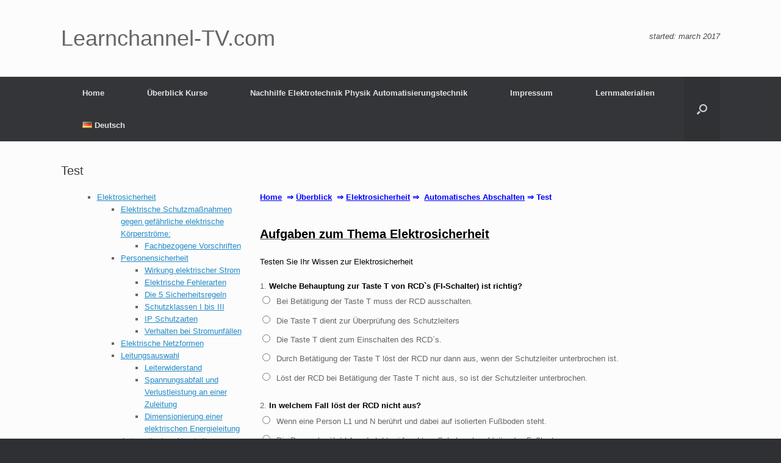

--- FILE ---
content_type: text/html; charset=UTF-8
request_url: https://learnchannel-tv.com/de/deutsch-test/
body_size: 68732
content:
<!DOCTYPE html><html
lang="de-DE"><head><script data-no-optimize="1">var litespeed_docref=sessionStorage.getItem("litespeed_docref");litespeed_docref&&(Object.defineProperty(document,"referrer",{get:function(){return litespeed_docref}}),sessionStorage.removeItem("litespeed_docref"));</script><meta
charset="UTF-8" /><meta
http-equiv="X-UA-Compatible" content="IE=10" /><link
rel="profile" href="http://gmpg.org/xfn/11" /><link
rel="pingback" href="https://learnchannel-tv.com/xmlrpc.php" /><meta
name='robots' content='index, follow, max-image-preview:large, max-snippet:-1, max-video-preview:-1' /><link
media="all" href="https://learnchannel-tv.com/wp-content/cache/autoptimize/css/autoptimize_f466cbee0b6b3e57652f400a1f16257a.css" rel="stylesheet"><title>Test - Learnchannel-TV.com</title><link
rel="canonical" href="https://learnchannel-tv.com/de/deutsch-test/" /><meta
property="og:locale" content="de_DE" /><meta
property="og:type" content="article" /><meta
property="og:title" content="Test - Learnchannel-TV.com" /><meta
property="og:description" content="Home  ⇒ Überblick  ⇒ Elektrosicherheit ⇒  Automatisches Abschalten ⇒ Test Aufgaben zum Thema Elektrosicherheit Testen Sie Ihr Wissen zur Elektrosicherheit &lt; vorherige Seite | nächste Seite &gt;" /><meta
property="og:url" content="https://learnchannel-tv.com/de/deutsch-test/" /><meta
property="og:site_name" content="Learnchannel-TV.com" /><meta
property="article:publisher" content="https://www.facebook.com/Learnchannel-TVcom-1744238709207184/" /><meta
property="article:modified_time" content="2025-06-11T20:07:00+00:00" /><meta
property="og:image" content="https://learnchannel-tv.com/wp-content/plugins/watu/loading.gif" /><meta
name="twitter:card" content="summary_large_image" /><meta
name="twitter:site" content="@Learnchannel1" /><meta
name="twitter:label1" content="Geschätzte Lesezeit" /><meta
name="twitter:data1" content="1 Minute" /> <script type="application/ld+json" class="yoast-schema-graph">{"@context":"https://schema.org","@graph":[{"@type":"WebPage","@id":"https://learnchannel-tv.com/de/deutsch-test/","url":"https://learnchannel-tv.com/de/deutsch-test/","name":"Test - Learnchannel-TV.com","isPartOf":{"@id":"https://learnchannel-tv.com/de/willkommen-zu-learnchannel/#website"},"primaryImageOfPage":{"@id":"https://learnchannel-tv.com/de/deutsch-test/#primaryimage"},"image":{"@id":"https://learnchannel-tv.com/de/deutsch-test/#primaryimage"},"thumbnailUrl":"https://learnchannel-tv.com/wp-content/plugins/watu/loading.gif","datePublished":"2020-03-30T21:20:06+00:00","dateModified":"2025-06-11T20:07:00+00:00","breadcrumb":{"@id":"https://learnchannel-tv.com/de/deutsch-test/#breadcrumb"},"inLanguage":"de","potentialAction":[{"@type":"ReadAction","target":["https://learnchannel-tv.com/de/deutsch-test/"]}]},{"@type":"ImageObject","inLanguage":"de","@id":"https://learnchannel-tv.com/de/deutsch-test/#primaryimage","url":"https://learnchannel-tv.com/wp-content/plugins/watu/loading.gif","contentUrl":"https://learnchannel-tv.com/wp-content/plugins/watu/loading.gif"},{"@type":"BreadcrumbList","@id":"https://learnchannel-tv.com/de/deutsch-test/#breadcrumb","itemListElement":[{"@type":"ListItem","position":1,"name":"Home","item":"https://learnchannel-tv.com/de/willkommen-zu-learnchannel/"},{"@type":"ListItem","position":2,"name":"Test"}]},{"@type":"WebSite","@id":"https://learnchannel-tv.com/de/willkommen-zu-learnchannel/#website","url":"https://learnchannel-tv.com/de/willkommen-zu-learnchannel/","name":"Learnchannel-TV.com","description":"for students, technician and engineers","publisher":{"@id":"https://learnchannel-tv.com/de/willkommen-zu-learnchannel/#organization"},"potentialAction":[{"@type":"SearchAction","target":{"@type":"EntryPoint","urlTemplate":"https://learnchannel-tv.com/de/willkommen-zu-learnchannel/?s={search_term_string}"},"query-input":{"@type":"PropertyValueSpecification","valueRequired":true,"valueName":"search_term_string"}}],"inLanguage":"de"},{"@type":"Organization","@id":"https://learnchannel-tv.com/de/willkommen-zu-learnchannel/#organization","name":"Learnchannel-TV.com","url":"https://learnchannel-tv.com/de/willkommen-zu-learnchannel/","logo":{"@type":"ImageObject","inLanguage":"de","@id":"https://learnchannel-tv.com/de/willkommen-zu-learnchannel/#/schema/logo/image/","url":"https://learnchannel-tv.com/wp-content/uploads/2022/11/Learnchannel-TV.png","contentUrl":"https://learnchannel-tv.com/wp-content/uploads/2022/11/Learnchannel-TV.png","width":512,"height":512,"caption":"Learnchannel-TV.com"},"image":{"@id":"https://learnchannel-tv.com/de/willkommen-zu-learnchannel/#/schema/logo/image/"},"sameAs":["https://www.facebook.com/Learnchannel-TVcom-1744238709207184/","https://x.com/Learnchannel1","https://www.youtube.com/@learnchannel-TV"]}]}</script> <link
href='https://sp-ao.shortpixel.ai' rel='preconnect' /><link
rel="alternate" type="application/rss+xml" title="Learnchannel-TV.com &raquo; Feed" href="https://learnchannel-tv.com/de/feed/" /><link
rel="alternate" type="application/rss+xml" title="Learnchannel-TV.com &raquo; Kommentar-Feed" href="https://learnchannel-tv.com/de/comments/feed/" /><link
rel="alternate" title="oEmbed (JSON)" type="application/json+oembed" href="https://learnchannel-tv.com/wp-json/oembed/1.0/embed?url=https%3A%2F%2Flearnchannel-tv.com%2Fde%2Fdeutsch-test%2F&#038;lang=de" /><link
rel="alternate" title="oEmbed (XML)" type="text/xml+oembed" href="https://learnchannel-tv.com/wp-json/oembed/1.0/embed?url=https%3A%2F%2Flearnchannel-tv.com%2Fde%2Fdeutsch-test%2F&#038;format=xml&#038;lang=de" /><style id='wp-img-auto-sizes-contain-inline-css' type='text/css'>img:is([sizes=auto i],[sizes^="auto," i]){contain-intrinsic-size:3000px 1500px}</style><link
rel='stylesheet' id='litespeed-cache-dummy-css' href='https://learnchannel-tv.com/wp-content/cache/wp-super-minify/css/c46aeedcfb3bcccfb858144f0548c177.css' type='text/css' media='all' /><link
rel='stylesheet' id='embed-pdf-viewer-css' href='https://learnchannel-tv.com/wp-content/cache/autoptimize/css/autoptimize_single_834e38b22373c150889517e0ae57a8e8.css' type='text/css' media='screen' /><style id='global-styles-inline-css' type='text/css'>:root{--wp--preset--aspect-ratio--square:1;--wp--preset--aspect-ratio--4-3:4/3;--wp--preset--aspect-ratio--3-4:3/4;--wp--preset--aspect-ratio--3-2:3/2;--wp--preset--aspect-ratio--2-3:2/3;--wp--preset--aspect-ratio--16-9:16/9;--wp--preset--aspect-ratio--9-16:9/16;--wp--preset--color--black:#000;--wp--preset--color--cyan-bluish-gray:#abb8c3;--wp--preset--color--white:#fff;--wp--preset--color--pale-pink:#f78da7;--wp--preset--color--vivid-red:#cf2e2e;--wp--preset--color--luminous-vivid-orange:#ff6900;--wp--preset--color--luminous-vivid-amber:#fcb900;--wp--preset--color--light-green-cyan:#7bdcb5;--wp--preset--color--vivid-green-cyan:#00d084;--wp--preset--color--pale-cyan-blue:#8ed1fc;--wp--preset--color--vivid-cyan-blue:#0693e3;--wp--preset--color--vivid-purple:#9b51e0;--wp--preset--gradient--vivid-cyan-blue-to-vivid-purple:linear-gradient(135deg,#0693e3 0%,#9b51e0 100%);--wp--preset--gradient--light-green-cyan-to-vivid-green-cyan:linear-gradient(135deg,#7adcb4 0%,#00d082 100%);--wp--preset--gradient--luminous-vivid-amber-to-luminous-vivid-orange:linear-gradient(135deg,#fcb900 0%,#ff6900 100%);--wp--preset--gradient--luminous-vivid-orange-to-vivid-red:linear-gradient(135deg,#ff6900 0%,#cf2e2e 100%);--wp--preset--gradient--very-light-gray-to-cyan-bluish-gray:linear-gradient(135deg,#eee 0%,#a9b8c3 100%);--wp--preset--gradient--cool-to-warm-spectrum:linear-gradient(135deg,#4aeadc 0%,#9778d1 20%,#cf2aba 40%,#ee2c82 60%,#fb6962 80%,#fef84c 100%);--wp--preset--gradient--blush-light-purple:linear-gradient(135deg,#ffceec 0%,#9896f0 100%);--wp--preset--gradient--blush-bordeaux:linear-gradient(135deg,#fecda5 0%,#fe2d2d 50%,#6b003e 100%);--wp--preset--gradient--luminous-dusk:linear-gradient(135deg,#ffcb70 0%,#c751c0 50%,#4158d0 100%);--wp--preset--gradient--pale-ocean:linear-gradient(135deg,#fff5cb 0%,#b6e3d4 50%,#33a7b5 100%);--wp--preset--gradient--electric-grass:linear-gradient(135deg,#caf880 0%,#71ce7e 100%);--wp--preset--gradient--midnight:linear-gradient(135deg,#020381 0%,#2874fc 100%);--wp--preset--font-size--small:13px;--wp--preset--font-size--medium:20px;--wp--preset--font-size--large:36px;--wp--preset--font-size--x-large:42px;--wp--preset--spacing--20:.44rem;--wp--preset--spacing--30:.67rem;--wp--preset--spacing--40:1rem;--wp--preset--spacing--50:1.5rem;--wp--preset--spacing--60:2.25rem;--wp--preset--spacing--70:3.38rem;--wp--preset--spacing--80:5.06rem;--wp--preset--shadow--natural:6px 6px 9px rgba(0,0,0,.2);--wp--preset--shadow--deep:12px 12px 50px rgba(0,0,0,.4);--wp--preset--shadow--sharp:6px 6px 0px rgba(0,0,0,.2);--wp--preset--shadow--outlined:6px 6px 0px -3px #fff,6px 6px #000;--wp--preset--shadow--crisp:6px 6px 0px #000}:where(.is-layout-flex){gap:.5em}:where(.is-layout-grid){gap:.5em}body .is-layout-flex{display:flex}.is-layout-flex{flex-wrap:wrap;align-items:center}.is-layout-flex>:is(*,div){margin:0}body .is-layout-grid{display:grid}.is-layout-grid>:is(*,div){margin:0}:where(.wp-block-columns.is-layout-flex){gap:2em}:where(.wp-block-columns.is-layout-grid){gap:2em}:where(.wp-block-post-template.is-layout-flex){gap:1.25em}:where(.wp-block-post-template.is-layout-grid){gap:1.25em}.has-black-color{color:var(--wp--preset--color--black) !important}.has-cyan-bluish-gray-color{color:var(--wp--preset--color--cyan-bluish-gray) !important}.has-white-color{color:var(--wp--preset--color--white) !important}.has-pale-pink-color{color:var(--wp--preset--color--pale-pink) !important}.has-vivid-red-color{color:var(--wp--preset--color--vivid-red) !important}.has-luminous-vivid-orange-color{color:var(--wp--preset--color--luminous-vivid-orange) !important}.has-luminous-vivid-amber-color{color:var(--wp--preset--color--luminous-vivid-amber) !important}.has-light-green-cyan-color{color:var(--wp--preset--color--light-green-cyan) !important}.has-vivid-green-cyan-color{color:var(--wp--preset--color--vivid-green-cyan) !important}.has-pale-cyan-blue-color{color:var(--wp--preset--color--pale-cyan-blue) !important}.has-vivid-cyan-blue-color{color:var(--wp--preset--color--vivid-cyan-blue) !important}.has-vivid-purple-color{color:var(--wp--preset--color--vivid-purple) !important}.has-black-background-color{background-color:var(--wp--preset--color--black) !important}.has-cyan-bluish-gray-background-color{background-color:var(--wp--preset--color--cyan-bluish-gray) !important}.has-white-background-color{background-color:var(--wp--preset--color--white) !important}.has-pale-pink-background-color{background-color:var(--wp--preset--color--pale-pink) !important}.has-vivid-red-background-color{background-color:var(--wp--preset--color--vivid-red) !important}.has-luminous-vivid-orange-background-color{background-color:var(--wp--preset--color--luminous-vivid-orange) !important}.has-luminous-vivid-amber-background-color{background-color:var(--wp--preset--color--luminous-vivid-amber) !important}.has-light-green-cyan-background-color{background-color:var(--wp--preset--color--light-green-cyan) !important}.has-vivid-green-cyan-background-color{background-color:var(--wp--preset--color--vivid-green-cyan) !important}.has-pale-cyan-blue-background-color{background-color:var(--wp--preset--color--pale-cyan-blue) !important}.has-vivid-cyan-blue-background-color{background-color:var(--wp--preset--color--vivid-cyan-blue) !important}.has-vivid-purple-background-color{background-color:var(--wp--preset--color--vivid-purple) !important}.has-black-border-color{border-color:var(--wp--preset--color--black) !important}.has-cyan-bluish-gray-border-color{border-color:var(--wp--preset--color--cyan-bluish-gray) !important}.has-white-border-color{border-color:var(--wp--preset--color--white) !important}.has-pale-pink-border-color{border-color:var(--wp--preset--color--pale-pink) !important}.has-vivid-red-border-color{border-color:var(--wp--preset--color--vivid-red) !important}.has-luminous-vivid-orange-border-color{border-color:var(--wp--preset--color--luminous-vivid-orange) !important}.has-luminous-vivid-amber-border-color{border-color:var(--wp--preset--color--luminous-vivid-amber) !important}.has-light-green-cyan-border-color{border-color:var(--wp--preset--color--light-green-cyan) !important}.has-vivid-green-cyan-border-color{border-color:var(--wp--preset--color--vivid-green-cyan) !important}.has-pale-cyan-blue-border-color{border-color:var(--wp--preset--color--pale-cyan-blue) !important}.has-vivid-cyan-blue-border-color{border-color:var(--wp--preset--color--vivid-cyan-blue) !important}.has-vivid-purple-border-color{border-color:var(--wp--preset--color--vivid-purple) !important}.has-vivid-cyan-blue-to-vivid-purple-gradient-background{background:var(--wp--preset--gradient--vivid-cyan-blue-to-vivid-purple) !important}.has-light-green-cyan-to-vivid-green-cyan-gradient-background{background:var(--wp--preset--gradient--light-green-cyan-to-vivid-green-cyan) !important}.has-luminous-vivid-amber-to-luminous-vivid-orange-gradient-background{background:var(--wp--preset--gradient--luminous-vivid-amber-to-luminous-vivid-orange) !important}.has-luminous-vivid-orange-to-vivid-red-gradient-background{background:var(--wp--preset--gradient--luminous-vivid-orange-to-vivid-red) !important}.has-very-light-gray-to-cyan-bluish-gray-gradient-background{background:var(--wp--preset--gradient--very-light-gray-to-cyan-bluish-gray) !important}.has-cool-to-warm-spectrum-gradient-background{background:var(--wp--preset--gradient--cool-to-warm-spectrum) !important}.has-blush-light-purple-gradient-background{background:var(--wp--preset--gradient--blush-light-purple) !important}.has-blush-bordeaux-gradient-background{background:var(--wp--preset--gradient--blush-bordeaux) !important}.has-luminous-dusk-gradient-background{background:var(--wp--preset--gradient--luminous-dusk) !important}.has-pale-ocean-gradient-background{background:var(--wp--preset--gradient--pale-ocean) !important}.has-electric-grass-gradient-background{background:var(--wp--preset--gradient--electric-grass) !important}.has-midnight-gradient-background{background:var(--wp--preset--gradient--midnight) !important}.has-small-font-size{font-size:var(--wp--preset--font-size--small) !important}.has-medium-font-size{font-size:var(--wp--preset--font-size--medium) !important}.has-large-font-size{font-size:var(--wp--preset--font-size--large) !important}.has-x-large-font-size{font-size:var(--wp--preset--font-size--x-large) !important}</style><style id='classic-theme-styles-inline-css' type='text/css'>/*! This file is auto-generated */
.wp-block-button__link{color:#fff;background-color:#32373c;border-radius:9999px;box-shadow:none;text-decoration:none;padding:calc(.667em + 2px) calc(1.333em+2px);font-size:1.125em}.wp-block-file__button{background:#32373c;color:#fff;text-decoration:none}</style><link
rel='stylesheet' id='cpsh-shortcodes-css' href='https://learnchannel-tv.com/wp-content/cache/autoptimize/css/autoptimize_single_ecfd3948c073cccafb102bed24aaca2d.css' type='text/css' media='all' /><link
rel='stylesheet' id='contact-form-7-css' href='https://learnchannel-tv.com/wp-content/cache/autoptimize/css/autoptimize_single_be04df56711e114aae60fa2d8cb825fa.css' type='text/css' media='all' /><link
rel='stylesheet' id='social-widget-css' href='https://learnchannel-tv.com/wp-content/cache/autoptimize/css/autoptimize_single_744ffc7fbfc24685a96f1fb20db85644.css' type='text/css' media='all' /><style id='ez-toc-inline-css' type='text/css'>div#ez-toc-container .ez-toc-title{font-size:120%}div#ez-toc-container .ez-toc-title{font-weight:500}div#ez-toc-container ul li,div#ez-toc-container ul li
a{font-size:95%}div#ez-toc-container ul li,div#ez-toc-container ul li
a{font-weight:500}div#ez-toc-container nav ul ul
li{font-size:90%}div#ez-toc-container{background:#fff;border:1px
solid #ddd}div#ez-toc-container p.ez-toc-title,#ez-toc-container .ez_toc_custom_title_icon,#ez-toc-container
.ez_toc_custom_toc_icon{color:#999}div#ez-toc-container ul.ez-toc-list
a{color:#428bca}div#ez-toc-container ul.ez-toc-list a:hover{color:#2a6496}div#ez-toc-container ul.ez-toc-list a:visited{color:#428bca}.ez-toc-counter nav ul li a:before{color:}.ez-toc-box-title{font-weight:700;margin-bottom:10px;text-align:center;text-transform:uppercase;letter-spacing:1px;color:#666;padding-bottom:5px;position:absolute;top:-4%;left:5%;background-color:inherit;transition:top .3s ease}.ez-toc-box-title.toc-closed{top:-25%}</style><link
rel='stylesheet' id='vantage-style-css' href='https://learnchannel-tv.com/wp-content/cache/autoptimize/css/autoptimize_single_0335a7fbefe05887fd18c45f5e3ec673.css' type='text/css' media='all' /><link
rel='stylesheet' id='font-awesome-css' href='https://learnchannel-tv.com/wp-content/cache/autoptimize/css/autoptimize_single_f4fd8887e77eedf7d62194fe6816e1d6.css' type='text/css' media='all' /><link
rel='stylesheet' id='siteorigin-mobilenav-css' href='https://learnchannel-tv.com/wp-content/cache/autoptimize/css/autoptimize_single_35167f2f67299ef5e7390f471421412c.css' type='text/css' media='all' /><link
rel='stylesheet' id='tablepress-default-css' href='https://learnchannel-tv.com/wp-content/cache/autoptimize/css/autoptimize_single_2c3d7273e903382cfc8f9bfe6738812a.css' type='text/css' media='all' /> <script type="litespeed/javascript" data-src="https://learnchannel-tv.com/wp-includes/js/jquery/jquery.min.js" id="jquery-core-js"></script> <script id="siteorigin-mobilenav-js-extra" type="litespeed/javascript">var mobileNav={"search":{"url":"https://learnchannel-tv.com/de/willkommen-zu-learnchannel","placeholder":"Suchen"},"text":{"navigate":"Men\u00fc","back":"Zur\u00fcck","close":"Schlie\u00dfen"},"nextIconUrl":"https://learnchannel-tv.com/wp-content/themes/vantage/inc/mobilenav/images/next.png","mobileMenuClose":"\u003Ci class=\"fa fa-times\"\u003E\u003C/i\u003E"}</script> <link
rel="https://api.w.org/" href="https://learnchannel-tv.com/wp-json/" /><link
rel="alternate" title="JSON" type="application/json" href="https://learnchannel-tv.com/wp-json/wp/v2/pages/9252" /><link
rel="EditURI" type="application/rsd+xml" title="RSD" href="https://learnchannel-tv.com/xmlrpc.php?rsd" /><meta
name="generator" content="WordPress 6.9" /><link
rel='shortlink' href='https://learnchannel-tv.com/?p=9252' /><meta
name="generator" content="auto-sizes 1.7.0"> <script type="litespeed/javascript" data-src="https://pagead2.googlesyndication.com/pagead/js/adsbygoogle.js?client=ca-pub-5960911133755220"
     crossorigin="anonymous"></script> <meta
name="generator" content="performance-lab 4.0.1; plugins: auto-sizes, speculation-rules, webp-uploads"><meta
name="generator" content="webp-uploads 2.6.1"><link
rel="apple-touch-icon" sizes="180x180" href="https://sp-ao.shortpixel.ai/client/to_auto,q_glossy,ret_img,w_180,h_180/https://learnchannel-tv.com/wp-content/uploads/fbrfg/apple-touch-icon.png"><link
rel="icon" type="image/png" sizes="32x32" href="https://sp-ao.shortpixel.ai/client/to_auto,q_glossy,ret_img,w_180,h_180/https://learnchannel-tv.com/wp-content/uploads/fbrfg/favicon-32x32.png"><link
rel="icon" type="image/png" sizes="16x16" href="https://sp-ao.shortpixel.ai/client/to_auto,q_glossy,ret_img,w_180,h_180/https://learnchannel-tv.com/wp-content/uploads/fbrfg/favicon-16x16.png"><link
rel="manifest" href="/wp-content/uploads/fbrfg/site.webmanifest"><link
rel="mask-icon" href="/wp-content/uploads/fbrfg/safari-pinned-tab.svg" color="#5bbad5"><link
rel="shortcut icon" href="/wp-content/uploads/fbrfg/favicon.ico"><meta
name="msapplication-TileColor" content="#da532c"><meta
name="msapplication-config" content="/wp-content/uploads/fbrfg/browserconfig.xml"><meta
name="theme-color" content="#ffffff"><meta
name="viewport" content="width=device-width, initial-scale=1" /><meta
name="generator" content="speculation-rules 1.6.0"><style type="text/css">.so-mobilenav-mobile+*{display:none}@media screen and (max-width:480px){.so-mobilenav-mobile+*{display:block}.so-mobilenav-standard+*{display:none}.site-navigation #search-icon{display:none}.has-menu-search .main-navigation
ul{margin-right:0 !important}}</style><style type="text/css">.recentcomments
a{display:inline !important;padding:0
!important;margin:0
!important}</style><style type="text/css" media="screen">#footer-widgets
.widget{width:20%}#masthead-widgets
.widget{width:100%}</style><style media="all" id="siteorigin-panels-layouts-head">#pgc-9252-0-0{width:29.3956%;width:calc(29.3956% - ( 0.70604395604396 * 30px ) )}#pgc-9252-0-1{width:70.6044%;width:calc(70.6044% - ( 0.29395604395604 * 30px ) )}#pl-9252 .so-panel{margin-bottom:35px}#pl-9252 .so-panel:last-of-type{margin-bottom:0}#pg-9252-0.panel-has-style>.panel-row-style,#pg-9252-0.panel-no-style{-webkit-align-items:flex-start;align-items:flex-start}@media (max-width:780px){#pg-9252-0.panel-no-style,#pg-9252-0.panel-has-style>.panel-row-style,#pg-9252-0{-webkit-flex-direction:column;-ms-flex-direction:column;flex-direction:column}#pg-9252-0>.panel-grid-cell,#pg-9252-0>.panel-row-style>.panel-grid-cell{width:100%;margin-right:0}#pgc-9252-0-0{margin-bottom:30px}#pl-9252 .panel-grid-cell{padding:0}#pl-9252 .panel-grid .panel-grid-cell-empty{display:none}#pl-9252 .panel-grid .panel-grid-cell-mobile-last{margin-bottom:0}}</style><style type="text/css" id="vantage-footer-widgets">#footer-widgets
aside{width:20%}</style><style type="text/css" id="customizer-css">#masthead.site-header .hgroup .site-title,#masthead.masthead-logo-in-menu .logo>.site-title{font-size:36px}a.button,button,html input[type=button],input[type=reset],input[type=submit],.post-navigation a,#image-navigation a,article.post .more-link,article.page .more-link,.paging-navigation a,.woocommerce #page-wrapper .button,.woocommerce a.button,.woocommerce .checkout-button,.woocommerce input.button,#infinite-handle span
button{text-shadow:none}a.button,button,html input[type=button],input[type=reset],input[type=submit],.post-navigation a,#image-navigation a,article.post .more-link,article.page .more-link,.paging-navigation a,.woocommerce #page-wrapper .button,.woocommerce a.button,.woocommerce .checkout-button,.woocommerce input.button,.woocommerce #respond input#submit.alt,.woocommerce a.button.alt,.woocommerce button.button.alt,.woocommerce input.button.alt,#infinite-handle
span{-webkit-box-shadow:none;-moz-box-shadow:none;box-shadow:none}</style><link
rel="icon" href="https://sp-ao.shortpixel.ai/client/to_auto,q_glossy,ret_img,w_32,h_32/https://learnchannel-tv.com/wp-content/uploads/2022/11/cropped-Learnchannel-TV-32x32.png" sizes="32x32" /><link
rel="icon" href="https://sp-ao.shortpixel.ai/client/to_auto,q_glossy,ret_img,w_192,h_192/https://learnchannel-tv.com/wp-content/uploads/2022/11/cropped-Learnchannel-TV-192x192.png" sizes="192x192" /><link
rel="apple-touch-icon" href="https://sp-ao.shortpixel.ai/client/to_auto,q_glossy,ret_img,w_180,h_180/https://learnchannel-tv.com/wp-content/uploads/2022/11/cropped-Learnchannel-TV-180x180.png" /><meta
name="msapplication-TileImage" content="https://learnchannel-tv.com/wp-content/uploads/2022/11/cropped-Learnchannel-TV-270x270.png" /></head><body
class="wp-singular page-template-default page page-id-9252 wp-theme-vantage siteorigin-panels siteorigin-panels-before-js responsive layout-full no-js has-sidebar has-menu-search page-layout-no-sidebar page-layout-hide-footer-widgets mobilenav"><div
id="page-wrapper"> <a
class="skip-link screen-reader-text" href="#content">Zum Inhalt springen</a><header
id="masthead" class="site-header" role="banner"><div
class="hgroup full-container "><div
class="logo-wrapper"> <a
href="https://learnchannel-tv.com/de/willkommen-zu-learnchannel/" title="Learnchannel-TV.com" rel="home" class="logo"><p
class="site-title">Learnchannel-TV.com</p> </a></div><div
class="support-text"> started:  march 2017</div></div><nav
class="site-navigation main-navigation primary use-vantage-sticky-menu use-sticky-menu mobile-navigation"><div
class="full-container"><div
class="main-navigation-container"><div
id="so-mobilenav-standard-1" data-id="1" class="so-mobilenav-standard"></div><div
class="menu-de_home-container"><ul
id="menu-de_home" class="menu"><li
id="menu-item-30289" class="menu-item menu-item-type-custom menu-item-object-custom menu-item-30289"><a
href="https://learnchannel-tv.com/de/willkommen-auf-learnchannel/"><span
class="icon"></span>Home</a></li><li
id="menu-item-31485" class="menu-item menu-item-type-custom menu-item-object-custom menu-item-has-children menu-item-31485"><a
href="https://learnchannel-tv.com/de/ueberblick-kurse/"><span
class="icon"></span>Überblick Kurse</a><ul
class="sub-menu"><li
id="menu-item-31487" class="menu-item menu-item-type-custom menu-item-object-custom menu-item-31487"><a
href="https://learnchannel-tv.com/de/elektrosicherheit/"><span
class="icon"></span>Elektrosicherheit</a></li><li
id="menu-item-31490" class="menu-item menu-item-type-post_type menu-item-object-page menu-item-31490"><a
href="https://learnchannel-tv.com/de/pneumatik/">Pneumatik</a></li><li
id="menu-item-31488" class="menu-item menu-item-type-custom menu-item-object-custom menu-item-31488"><a
href="https://learnchannel-tv.com/de/elektropneumatik/"><span
class="icon"></span>Elektropneumatik</a></li><li
id="menu-item-31498" class="menu-item menu-item-type-custom menu-item-object-custom menu-item-31498"><a
href="https://learnchannel-tv.com/de/hydraulik/"><span
class="icon"></span>Hydraulik</a></li><li
id="menu-item-31499" class="menu-item menu-item-type-custom menu-item-object-custom menu-item-31499"><a
href="https://learnchannel-tv.com/de/elektrotechnik-unsere-themen/"><span
class="icon"></span>Elektrotechnik</a></li><li
id="menu-item-31500" class="menu-item menu-item-type-custom menu-item-object-custom menu-item-31500"><a
href="https://learnchannel-tv.com/de/elektrische-antriebstechnik/"><span
class="icon"></span>Elektrische Antriebstechnik</a></li><li
id="menu-item-31501" class="menu-item menu-item-type-custom menu-item-object-custom menu-item-31501"><a
href="https://learnchannel-tv.com/de/sps-speicherprogrammierbare-steuerungen/"><span
class="icon"></span>SPS Speicherprogrammierbare Steuerungen</a></li><li
id="menu-item-31492" class="menu-item menu-item-type-post_type menu-item-object-page menu-item-31492"><a
href="https://learnchannel-tv.com/de/robotik/">Robotik</a></li><li
id="menu-item-31493" class="menu-item menu-item-type-post_type menu-item-object-page menu-item-31493"><a
href="https://learnchannel-tv.com/de/sensortechnik/">Sensortechnik</a></li><li
id="menu-item-31491" class="menu-item menu-item-type-post_type menu-item-object-page menu-item-31491"><a
href="https://learnchannel-tv.com/de/regelungstechnik/">Regelungstechnik</a></li><li
id="menu-item-31502" class="menu-item menu-item-type-custom menu-item-object-custom menu-item-31502"><a
href="https://learnchannel-tv.com/de/elektronik/"><span
class="icon"></span>Elektronik</a></li><li
id="menu-item-31503" class="menu-item menu-item-type-custom menu-item-object-custom menu-item-31503"><a
href="https://learnchannel-tv.com/de/digitaltechnik/"><span
class="icon"></span>Digitaltechnik</a></li><li
id="menu-item-35822" class="menu-item menu-item-type-post_type menu-item-object-page menu-item-35822"><a
href="https://learnchannel-tv.com/de/relationale-datenbanken/">Relationale Datenbanken</a></li><li
id="menu-item-31489" class="menu-item menu-item-type-post_type menu-item-object-page menu-item-31489"><a
href="https://learnchannel-tv.com/de/mechanik/">Physik Mechanik</a></li><li
id="menu-item-40859" class="menu-item menu-item-type-post_type menu-item-object-page menu-item-40859"><a
href="https://learnchannel-tv.com/de/mathematik-grundlagen/">Mathematik Grundlagen</a></li><li
id="menu-item-31504" class="menu-item menu-item-type-custom menu-item-object-custom menu-item-31504"><a
href="https://learnchannel-tv.com/de/computertechnik/"><span
class="icon"></span>Computertechnik</a></li><li
id="menu-item-31505" class="menu-item menu-item-type-custom menu-item-object-custom menu-item-31505"><a
href="https://learnchannel-tv.com/de/lasertechnik/"><span
class="icon"></span>Lasertechnik</a></li></ul></li><li
id="menu-item-39717" class="menu-item menu-item-type-post_type menu-item-object-page menu-item-39717"><a
href="https://learnchannel-tv.com/de/nachhilfe-elektrotechnik-physik-automatisierungstechnik/">Nachhilfe Elektrotechnik Physik Automatisierungstechnik</a></li><li
id="menu-item-31519" class="menu-item menu-item-type-post_type menu-item-object-page menu-item-31519"><a
href="https://learnchannel-tv.com/de/impressum-2/">Impressum</a></li><li
id="menu-item-35643" class="menu-item menu-item-type-post_type menu-item-object-page menu-item-35643"><a
href="https://learnchannel-tv.com/de/downloadbereich-2/">Lernmaterialien</a></li><li
id="menu-item-30288" class="pll-parent-menu-item menu-item menu-item-type-custom menu-item-object-custom current-menu-parent menu-item-has-children menu-item-30288"><a
href="#pll_switcher"><span
class="icon"></span><img
decoding="async" src="[data-uri]" alt="" width="16" height="11" style="width: 16px; height: 11px;" /><span
style="margin-left:0.3em;">Deutsch</span></a><ul
class="sub-menu"><li
id="menu-item-30288-en" class="lang-item lang-item-3 lang-item-en no-translation lang-item-first menu-item menu-item-type-custom menu-item-object-custom menu-item-30288-en"><a
href="https://learnchannel-tv.com/en/welcome-learnchannel/" hreflang="en-US" lang="en-US"><img
decoding="async" src="[data-uri]" alt="" width="16" height="11" style="width: 16px; height: 11px;" /><span
style="margin-left:0.3em;">English</span></a></li><li
id="menu-item-30288-de" class="lang-item lang-item-6 lang-item-de current-lang menu-item menu-item-type-custom menu-item-object-custom menu-item-30288-de"><a
href="https://learnchannel-tv.com/de/deutsch-test/" hreflang="de-DE" lang="de-DE"><img
decoding="async" src="[data-uri]" alt="" width="16" height="11" style="width: 16px; height: 11px;" /><span
style="margin-left:0.3em;">Deutsch</span></a></li><li
id="menu-item-30288-pt" class="lang-item lang-item-82 lang-item-pt no-translation menu-item menu-item-type-custom menu-item-object-custom menu-item-30288-pt"><a
href="https://learnchannel-tv.com/pt/bem-vindo-ao-learnchannel/" hreflang="pt-BR" lang="pt-BR"><img
decoding="async" src="[data-uri]" alt="" width="16" height="11" style="width: 16px; height: 11px;" /><span
style="margin-left:0.3em;">Português</span></a></li><li
id="menu-item-30288-es" class="lang-item lang-item-87 lang-item-es no-translation menu-item menu-item-type-custom menu-item-object-custom menu-item-30288-es"><a
href="https://learnchannel-tv.com/es/bienvenido-a-learnchannel/" hreflang="es-MX" lang="es-MX"><img
decoding="async" src="[data-uri]" alt="" width="16" height="11" style="width: 16px; height: 11px;" /><span
style="margin-left:0.3em;">Español</span></a></li></ul></li></ul></div><div
id="so-mobilenav-mobile-1" data-id="1" class="so-mobilenav-mobile"></div><div
class="menu-mobilenav-container"><ul
id="mobile-nav-item-wrap-1" class="menu"><li><a
href="#" class="mobilenav-main-link" data-id="1"><span
class="mobile-nav-icon"></span><span
class="mobilenav-main-link-text">Menü</span></a></li></ul></div></div><div
id="search-icon"><div
id="search-icon-icon" tabindex="0" role="button" aria-label="Suche öffnen"><div
class="vantage-icon-search"></div></div><form
method="get" class="searchform" action="https://learnchannel-tv.com/de/" role="search"> <label
for="search-form" class="screen-reader-text">Suche nach:</label> <input
type="search" name="s" class="field" id="search-form" value="" placeholder="Suchen"/></form></div></div></nav></header><div
id="main" class="site-main"><div
class="full-container"><div
id="primary" class="content-area"><div
id="content" class="site-content" role="main"><article
id="post-9252" class="post-9252 page type-page status-publish post"><div
class="entry-main"><header
class="entry-header"><h1 class="entry-title">Test</h1></header><div
class="entry-content"><div
id="pl-9252"  class="panel-layout" ><div
id="pg-9252-0"  class="panel-grid panel-no-style" ><div
id="pgc-9252-0-0"  class="panel-grid-cell" ><div
id="panel-9252-0-0-0" class="so-panel widget widget_nav_menu panel-first-child panel-last-child" data-index="0" ><div
class="menu-de_elektrosicherheit-container"><ul
id="menu-de_elektrosicherheit" class="menu"><li
id="menu-item-24744" class="menu-item menu-item-type-custom menu-item-object-custom current-menu-ancestor menu-item-has-children menu-item-24744"><a
href="https://learnchannel-tv.com/de/elektrosicherheit/">Elektrosicherheit</a><ul
class="sub-menu"><li
id="menu-item-23961" class="menu-item menu-item-type-post_type menu-item-object-page menu-item-has-children menu-item-23961"><a
href="https://learnchannel-tv.com/de/elektrische-schutzmasnahmen-gegen-gefahrliche-elektrische-korperstrome/">Elektrische Schutzmaßnahmen gegen gefährliche elektrische Körperströme:</a><ul
class="sub-menu"><li
id="menu-item-23967" class="menu-item menu-item-type-post_type menu-item-object-page menu-item-23967"><a
href="https://learnchannel-tv.com/de/fachbezogene-vorschriften/">Fachbezogene Vorschriften</a></li></ul></li><li
id="menu-item-23971" class="menu-item menu-item-type-post_type menu-item-object-page menu-item-has-children menu-item-23971"><a
href="https://learnchannel-tv.com/de/personensicherheit/">Personensicherheit</a><ul
class="sub-menu"><li
id="menu-item-23975" class="menu-item menu-item-type-post_type menu-item-object-page menu-item-23975"><a
href="https://learnchannel-tv.com/de/wirkung-elektrischer-strom/">Wirkung elektrischer Strom</a></li><li
id="menu-item-23959" class="menu-item menu-item-type-post_type menu-item-object-page menu-item-23959"><a
href="https://learnchannel-tv.com/de/personensicherheit/elektrische-fehlerarten/">Elektrische Fehlerarten</a></li><li
id="menu-item-23958" class="menu-item menu-item-type-post_type menu-item-object-page menu-item-23958"><a
href="https://learnchannel-tv.com/de/5-sicherheitsregeln/">Die 5 Sicherheitsregeln</a></li><li
id="menu-item-23972" class="menu-item menu-item-type-post_type menu-item-object-page menu-item-23972"><a
href="https://learnchannel-tv.com/de/schutzklassen-1-bis-3/">Schutzklassen I bis III</a></li><li
id="menu-item-23968" class="menu-item menu-item-type-post_type menu-item-object-page menu-item-23968"><a
href="https://learnchannel-tv.com/de/ip-schutzarten/">IP Schutzarten</a></li><li
id="menu-item-23974" class="menu-item menu-item-type-post_type menu-item-object-page menu-item-23974"><a
href="https://learnchannel-tv.com/de/deutsch-verhalten-bei-stromunfallen/">Verhalten bei Stromunfällen</a></li></ul></li><li
id="menu-item-23960" class="menu-item menu-item-type-post_type menu-item-object-page menu-item-23960"><a
href="https://learnchannel-tv.com/de/elektrische-netzformen/">Elektrische Netzformen</a></li><li
id="menu-item-23970" class="menu-item menu-item-type-post_type menu-item-object-page menu-item-has-children menu-item-23970"><a
href="https://learnchannel-tv.com/de/elektrische-leitungsauswahl/">Leitungsauswahl</a><ul
class="sub-menu"><li
id="menu-item-23969" class="menu-item menu-item-type-post_type menu-item-object-page menu-item-23969"><a
href="https://learnchannel-tv.com/de/leiterwiderstand/">Leiterwiderstand</a></li><li
id="menu-item-23973" class="menu-item menu-item-type-post_type menu-item-object-page menu-item-23973"><a
href="https://learnchannel-tv.com/de/deutsch-spannungsabfall-und-verlustleistung-an-einer-zuleitung/">Spannungsabfall und Verlustleistung an einer Zuleitung</a></li><li
id="menu-item-23978" class="menu-item menu-item-type-post_type menu-item-object-page menu-item-23978"><a
href="https://learnchannel-tv.com/de/deutsch-dimensionierung-einer-elektrischen-energieleitung/">Dimensionierung einer elektrischen Energieleitung</a></li></ul></li><li
id="menu-item-23976" class="menu-item menu-item-type-post_type menu-item-object-page current-menu-ancestor current-menu-parent current_page_parent current_page_ancestor menu-item-has-children menu-item-23976"><a
href="https://learnchannel-tv.com/de/automatisches-abschalten/">Automatisches Abschalten</a><ul
class="sub-menu"><li
id="menu-item-24752" class="menu-item menu-item-type-custom menu-item-object-custom menu-item-24752"><a
href="https://learnchannel-tv.com/de/automatisches-abschalten/uberstromschutzeinrichtungen/">Überstromschutzeinrichtungen</a></li><li
id="menu-item-23962" class="menu-item menu-item-type-post_type menu-item-object-page menu-item-23962"><a
href="https://learnchannel-tv.com/de/elektrosicherheit/fehlerstrom-schutzschalter/">Fehlerstrom-Schutzschalter</a></li><li
id="menu-item-23977" class="menu-item menu-item-type-post_type menu-item-object-page current-menu-item page_item page-item-9252 current_page_item menu-item-23977"><a
href="https://learnchannel-tv.com/de/deutsch-test/" aria-current="page">Test</a></li></ul></li><li
id="menu-item-39047" class="menu-item menu-item-type-post_type menu-item-object-page menu-item-39047"><a
href="https://learnchannel-tv.com/de/elektrosicherheit/schutztrennung/">Schutztrennung</a></li><li
id="menu-item-23965" class="menu-item menu-item-type-post_type menu-item-object-page menu-item-23965"><a
href="https://learnchannel-tv.com/de/schutz-elektrischer-motoren/">Schutz elektrischer Motoren</a></li><li
id="menu-item-24755" class="menu-item menu-item-type-custom menu-item-object-custom menu-item-24755"><a
href="https://learnchannel-tv.com/de/elektrosicherheit/deutsch-drahtbruchsicherheit/">Drahtbruchsicherheit</a></li><li
id="menu-item-23964" class="menu-item menu-item-type-post_type menu-item-object-page menu-item-has-children menu-item-23964"><a
href="https://learnchannel-tv.com/de/elektrosicherheit/prufen-elektrischer-anlagen/">Prüfen elektrischer Anlagen</a><ul
class="sub-menu"><li
id="menu-item-23963" class="menu-item menu-item-type-post_type menu-item-object-page menu-item-23963"><a
href="https://learnchannel-tv.com/de/elektrosicherheit/deutsch-phasenprufer-funktionsweise/">Phasenprüfer Funktionsweise</a></li></ul></li><li
id="menu-item-23966" class="menu-item menu-item-type-post_type menu-item-object-page menu-item-23966"><a
href="https://learnchannel-tv.com/de/elektrosicherheit/test-elektrosicherheit/">Test Elektrosicherheit</a></li><li
id="menu-item-23979" class="menu-item menu-item-type-post_type menu-item-object-page menu-item-23979"><a
href="https://learnchannel-tv.com/de/stichwortverzeichnis/">Stichwortverzeichnis</a></li></ul></li></ul></div></div></div><div
id="pgc-9252-0-1"  class="panel-grid-cell" ><div
id="panel-9252-0-1-0" class="so-panel widget widget_sow-editor panel-first-child" data-index="1" ><div
class="so-widget-sow-editor so-widget-sow-editor-base"
><div
class="siteorigin-widget-tinymce textwidget"><p><span
style="color: #0000ff;"><span
style="font-family: arial, helvetica, sans-serif;"><strong><a
style="color: #0000ff;" href="https://learnchannel-tv.com/de/willkommen-auf-learnchannel/">Home</a>  ⇒ <span
style="color: #0000ff;"><a
style="color: #0000ff;" href="https://learnchannel-tv.com/de/ueberblick-kurse/">Überblick</a></span>  ⇒ <a
style="color: #0000ff;" href="https://learnchannel-tv.com/de/elektrosicherheit/">Elektrosicherheit</a> ⇒  <a
style="color: #0000ff;" href="https://learnchannel-tv.com/de/automatisches-abschalten/">Automatisches Abschalten</a> </strong></span><span
style="font-family: arial, helvetica, sans-serif;"><strong>⇒ Test</strong></span></span></p></div></div></div><div
id="panel-9252-0-1-1" class="so-panel widget widget_sow-editor" data-index="2" ><div
class="so-widget-sow-editor so-widget-sow-editor-base"
><div
class="siteorigin-widget-tinymce textwidget"><h3><span
style="text-decoration: underline;"><span
style="font-family: arial, helvetica, sans-serif; color: #000000;"><strong>Aufgaben zum Thema Elektrosicherheit</strong></span></span></h3><p><span
style="font-family: arial, helvetica, sans-serif; color: #000000;">Testen Sie Ihr Wissen zur Elektrosicherheit</span></p><div
id="watu_quiz" class="quiz-area single-page-quiz"><form
action="" method="post" class="quiz-form " id="quiz-11" onsubmit="return Watu.submitResult(this)"><div
class='watu-question' id='question-1'><div
class='question-content'><p><span
class='watu_num'>1. </span><span
style="font-family: arial, helvetica, sans-serif"><strong><span
style="color: #000000">Welche Behauptung zur Taste T von RCD`s (FI-Schalter) ist richtig?</span></strong></span></p></div><input
type='hidden' name='question_id[]' value='27' /><div
class='watu-questions-wrap '><input
type='hidden' name='answer_ids[]' class='watu-answer-ids' value='2031' /><div
class='watu-question-choice'><input
type='radio' name='answer-27[]' id='answer-id-2031' class='answer answer-1  answerof-27' value='2031' />&nbsp;<label
for='answer-id-2031' id='answer-label-2031' class=' answer label-1'><span
class='answer'>Bei Betätigung der Taste T muss der RCD ausschalten.</span></label></div> <input
type='hidden' name='answer_ids[]' class='watu-answer-ids' value='2028' /><div
class='watu-question-choice'><input
type='radio' name='answer-27[]' id='answer-id-2028' class='answer answer-1  answerof-27' value='2028' />&nbsp;<label
for='answer-id-2028' id='answer-label-2028' class=' answer label-1'><span
class='answer'>Die Taste T dient zur Überprüfung des Schutzleiters</span></label></div> <input
type='hidden' name='answer_ids[]' class='watu-answer-ids' value='2029' /><div
class='watu-question-choice'><input
type='radio' name='answer-27[]' id='answer-id-2029' class='answer answer-1  answerof-27' value='2029' />&nbsp;<label
for='answer-id-2029' id='answer-label-2029' class=' answer label-1'><span
class='answer'>Die Taste T dient zum Einschalten des RCD`s.</span></label></div> <input
type='hidden' name='answer_ids[]' class='watu-answer-ids' value='2027' /><div
class='watu-question-choice'><input
type='radio' name='answer-27[]' id='answer-id-2027' class='answer answer-1  answerof-27' value='2027' />&nbsp;<label
for='answer-id-2027' id='answer-label-2027' class=' answer label-1'><span
class='answer'>Durch Betätigung der Taste T löst der RCD nur dann aus, wenn der Schutzleiter unterbrochen ist.</span></label></div> <input
type='hidden' name='answer_ids[]' class='watu-answer-ids' value='2030' /><div
class='watu-question-choice'><input
type='radio' name='answer-27[]' id='answer-id-2030' class='answer answer-1  answerof-27' value='2030' />&nbsp;<label
for='answer-id-2030' id='answer-label-2030' class=' answer label-1'><span
class='answer'>Löst der RCD bei Betätigung der Taste T nicht aus, so ist der Schutzleiter unterbrochen.</span></label></div></div><input
type='hidden' id='questionType1' value='radio' class=''></div><div
class='watu-question' id='question-2'><div
class='question-content'><p><span
class='watu_num'>2. </span><span
style="font-family: arial, helvetica, sans-serif"><strong><span
style="color: #000000">In welchem Fall löst der RCD nicht aus?</span></strong></span></p></div><input
type='hidden' name='question_id[]' value='28' /><div
class='watu-questions-wrap '><input
type='hidden' name='answer_ids[]' class='watu-answer-ids' value='2034' /><div
class='watu-question-choice'><input
type='radio' name='answer-28[]' id='answer-id-2034' class='answer answer-2  answerof-28' value='2034' />&nbsp;<label
for='answer-id-2034' id='answer-label-2034' class=' answer label-2'><span
class='answer'>Wenn eine Person L1 und N berührt und dabei auf isolierten Fußboden steht.</span></label></div> <input
type='hidden' name='answer_ids[]' class='watu-answer-ids' value='2032' /><div
class='watu-question-choice'><input
type='radio' name='answer-28[]' id='answer-id-2032' class='answer answer-2  answerof-28' value='2032' />&nbsp;<label
for='answer-id-2032' id='answer-label-2032' class=' answer label-2'><span
class='answer'>Die Person berührt L1 und steht mi feuchtem Schuhwerk auf leitenden Fußboden.</span></label></div> <input
type='hidden' name='answer_ids[]' class='watu-answer-ids' value='2033' /><div
class='watu-question-choice'><input
type='radio' name='answer-28[]' id='answer-id-2033' class='answer answer-2  answerof-28' value='2033' />&nbsp;<label
for='answer-id-2033' id='answer-label-2033' class=' answer label-2'><span
class='answer'>Wenn der Schutzleiter (Schuzklasse I) unterbrochen ist und im Falle eines Körperschlusses eine Person das Gehäuse berührt und dabei auf gut leitendem Fußboden steht.</span></label></div> <input
type='hidden' name='answer_ids[]' class='watu-answer-ids' value='2036' /><div
class='watu-question-choice'><input
type='radio' name='answer-28[]' id='answer-id-2036' class='answer answer-2  answerof-28' value='2036' />&nbsp;<label
for='answer-id-2036' id='answer-label-2036' class=' answer label-2'><span
class='answer'>Eine Person berührt Phase und N-Leiter.</span></label></div> <input
type='hidden' name='answer_ids[]' class='watu-answer-ids' value='2035' /><div
class='watu-question-choice'><input
type='radio' name='answer-28[]' id='answer-id-2035' class='answer answer-2  answerof-28' value='2035' />&nbsp;<label
for='answer-id-2035' id='answer-label-2035' class=' answer label-2'><span
class='answer'>Eine Person hat Kontakt mit L1 und geerdeter Wasserleitung.</span></label></div></div><input
type='hidden' id='questionType2' value='radio' class=''></div><div
class='watu-question' id='question-3'><div
class='question-content'><p><span
class='watu_num'>3. </span><strong><span
style="color: #000000;font-family: arial, helvetica, sans-serif">Wozu dient der Paseinsatz eines Sicherungssockels?</span></strong></p></div><input
type='hidden' name='question_id[]' value='34' /><div
class='watu-questions-wrap '><input
type='hidden' name='answer_ids[]' class='watu-answer-ids' value='2040' /><div
class='watu-question-choice'><input
type='radio' name='answer-34[]' id='answer-id-2040' class='answer answer-3  answerof-34' value='2040' />&nbsp;<label
for='answer-id-2040' id='answer-label-2040' class=' answer label-3'><span
class='answer'>Er dient als Fingerschutz zum Fußkontakt beim Auswechseln der Sicherung.</span></label></div> <input
type='hidden' name='answer_ids[]' class='watu-answer-ids' value='2039' /><div
class='watu-question-choice'><input
type='radio' name='answer-34[]' id='answer-id-2039' class='answer answer-3  answerof-34' value='2039' />&nbsp;<label
for='answer-id-2039' id='answer-label-2039' class=' answer label-3'><span
class='answer'>Er leitet einen zu großen Strom über PE ab.</span></label></div> <input
type='hidden' name='answer_ids[]' class='watu-answer-ids' value='2037' /><div
class='watu-question-choice'><input
type='radio' name='answer-34[]' id='answer-id-2037' class='answer answer-3  answerof-34' value='2037' />&nbsp;<label
for='answer-id-2037' id='answer-label-2037' class=' answer label-3'><span
class='answer'>Damit wird das Einsetzen einer Sicherung mit zu großer Bemessungsstromstärke verhindert.</span></label></div> <input
type='hidden' name='answer_ids[]' class='watu-answer-ids' value='2038' /><div
class='watu-question-choice'><input
type='radio' name='answer-34[]' id='answer-id-2038' class='answer answer-3  answerof-34' value='2038' />&nbsp;<label
for='answer-id-2038' id='answer-label-2038' class=' answer label-3'><span
class='answer'>Er dient lediglich als Kontakt stück zwischen Sicherung und Fußkontakt.</span></label></div> <input
type='hidden' name='answer_ids[]' class='watu-answer-ids' value='2041' /><div
class='watu-question-choice'><input
type='radio' name='answer-34[]' id='answer-id-2041' class='answer answer-3  answerof-34' value='2041' />&nbsp;<label
for='answer-id-2041' id='answer-label-2041' class=' answer label-3'><span
class='answer'>Er leitet Hitze ab.</span></label></div></div><input
type='hidden' id='questionType3' value='radio' class=''></div><div
style='display:none' id='question-4'><br
/><div
class='question-content'><img data-lazyloaded="1" src="[data-uri]" decoding="async" data-src="https://sp-ao.shortpixel.ai/client/to_auto,q_glossy,ret_img,w_16,h_16/https://learnchannel-tv.com/wp-content/plugins/watu/loading.gif" width="16" height="16" alt="Wird geladen ..." title="Wird geladen ..." />&nbsp;Wird geladen &#8230;</div></div><br
/> <input
type="submit" name="submit_no_ajax" id="action-button" class="watu-submit-button" value="Überprüfen" /> <input
type="hidden" name="no_ajax" value="1"><input
type="hidden" name="do" value="show_exam_result"> <input
type="hidden" name="post_id" value="9252"> <input
type="hidden" name="quiz_id" value="11" /> <input
type="hidden" id="watuStartTime" name="start_time" value="2026-01-22 02:18:28" /></form></div><div
id="watu-loading-result" style="display:none;"><p
align="center"><img data-lazyloaded="1" src="[data-uri]" decoding="async" data-src="https://sp-ao.shortpixel.ai/client/to_auto,q_glossy,ret_img,w_16,h_16/https://learnchannel-tv.com/wp-content/plugins/watu/loading.gif" width="16" height="16" alt="Wird geladen" title="Wird geladen" /></p></div> <script type="litespeed/javascript">var exam_id=0;var question_ids='';var watuURL='';jQuery(function($){question_ids="27,28,34";exam_id=11;Watu.exam_id=exam_id;Watu.qArr=question_ids.split(',');Watu.post_id=9252;Watu.singlePage='1';Watu.hAppID="0.83138400 1769048308";watuURL="https://learnchannel-tv.com/wp-admin/admin-ajax.php";Watu.noAlertUnanswered=0})</script> </div></div></div><div
id="panel-9252-0-1-2" class="so-panel widget widget_sow-editor panel-last-child" data-index="3" ><div
class="so-widget-sow-editor so-widget-sow-editor-base"
><div
class="siteorigin-widget-tinymce textwidget"><p
style="text-align: center;"><span
style="color: #0000ff;"><strong><span
style="font-size: 14pt;"><span
style="font-family: 'arial black', sans-serif;"><a
style="color: #0000ff;" href="https://learnchannel-tv.com/de/elektrosicherheit/fehlerstrom-schutzschalter/"><span
style="font-family: arial, helvetica, sans-serif;">&lt; vorherige Seite</span></a><span
style="font-family: arial, helvetica, sans-serif;"> | </span></span><a
style="color: #0000ff;" href="https://learnchannel-tv.com/de/elektrosicherheit/schutztrennung/"><span
style="font-family: arial, helvetica, sans-serif;">nächste Seite &gt;</span></a></span></strong></span></p></div></div></div></div></div></div></div></div></article></div></div></div></div><footer
id="colophon" class="site-footer" role="contentinfo"><div
id="site-info"> <span>copyright by Learnchannel-TV.com, all rights reserved</span></div><div
id="theme-attribution">Ein Theme von <a
href="https://siteorigin.com">SiteOrigin</a></div></footer></div> <script type="speculationrules">{"prerender":[{"source":"document","where":{"and":[{"href_matches":"/*"},{"not":{"href_matches":["/wp-*.php","/wp-admin/*","/wp-content/uploads/*","/wp-content/*","/wp-content/plugins/*","/wp-content/themes/vantage/*","/*\\?(.+)"]}},{"not":{"selector_matches":"a[rel~=\"nofollow\"]"}},{"not":{"selector_matches":".no-prerender, .no-prerender a"}},{"not":{"selector_matches":".no-prefetch, .no-prefetch a"}}]},"eagerness":"moderate"}]}</script> <script type="litespeed/javascript">function showhide_toggle(e,t,r,g){var a=jQuery("#"+e+"-link-"+t),s=jQuery("a",a),i=jQuery("#"+e+"-content-"+t),l=jQuery("#"+e+"-toggle-"+t);a.toggleClass("sh-show sh-hide"),i.toggleClass("sh-show sh-hide").toggle(),"true"===s.attr("aria-expanded")?s.attr("aria-expanded","false"):s.attr("aria-expanded","true"),l.text()===r?(l.text(g),a.trigger("sh-link:more")):(l.text(r),a.trigger("sh-link:less")),a.trigger("sh-link:toggle")}</script> <a
href="#" id="scroll-to-top" class="scroll-to-top" title="Zurück nach oben"><span
class="vantage-icon-arrow-up"></span></a> <script id="wp-i18n-js-after" type="litespeed/javascript">wp.i18n.setLocaleData({'text direction\u0004ltr':['ltr']})</script> <script id="contact-form-7-js-before" type="litespeed/javascript">var wpcf7={"api":{"root":"https:\/\/learnchannel-tv.com\/wp-json\/","namespace":"contact-form-7\/v1"},"cached":1}</script> <script id="pll_cookie_script-js-after" type="litespeed/javascript">(function(){var expirationDate=new Date();expirationDate.setTime(expirationDate.getTime()+31536000*1000);document.cookie="pll_language=de; expires="+expirationDate.toUTCString()+"; path=/; secure; SameSite=Lax"}())</script> <script id="ez-toc-scroll-scriptjs-js-extra" type="litespeed/javascript">var eztoc_smooth_local={"scroll_offset":"30","add_request_uri":"","add_self_reference_link":""}</script> <script id="ez-toc-js-js-extra" type="litespeed/javascript">var ezTOC={"smooth_scroll":"1","visibility_hide_by_default":"","scroll_offset":"30","fallbackIcon":"\u003Cspan class=\"\"\u003E\u003Cspan class=\"eztoc-hide\" style=\"display:none;\"\u003EToggle\u003C/span\u003E\u003Cspan class=\"ez-toc-icon-toggle-span\"\u003E\u003Csvg style=\"fill: #999;color:#999\" xmlns=\"http://www.w3.org/2000/svg\" class=\"list-377408\" width=\"20px\" height=\"20px\" viewBox=\"0 0 24 24\" fill=\"none\"\u003E\u003Cpath d=\"M6 6H4v2h2V6zm14 0H8v2h12V6zM4 11h2v2H4v-2zm16 0H8v2h12v-2zM4 16h2v2H4v-2zm16 0H8v2h12v-2z\" fill=\"currentColor\"\u003E\u003C/path\u003E\u003C/svg\u003E\u003Csvg style=\"fill: #999;color:#999\" class=\"arrow-unsorted-368013\" xmlns=\"http://www.w3.org/2000/svg\" width=\"10px\" height=\"10px\" viewBox=\"0 0 24 24\" version=\"1.2\" baseProfile=\"tiny\"\u003E\u003Cpath d=\"M18.2 9.3l-6.2-6.3-6.2 6.3c-.2.2-.3.4-.3.7s.1.5.3.7c.2.2.4.3.7.3h11c.3 0 .5-.1.7-.3.2-.2.3-.5.3-.7s-.1-.5-.3-.7zM5.8 14.7l6.2 6.3 6.2-6.3c.2-.2.3-.5.3-.7s-.1-.5-.3-.7c-.2-.2-.4-.3-.7-.3h-11c-.3 0-.5.1-.7.3-.2.2-.3.5-.3.7s.1.5.3.7z\"/\u003E\u003C/svg\u003E\u003C/span\u003E\u003C/span\u003E","chamomile_theme_is_on":""}</script> <script id="vantage-main-js-extra" type="litespeed/javascript">var vantage={"fitvids":"1"}</script> <script id="watu-script-js-extra" type="litespeed/javascript">var watu_i18n={"missed_required_question":"Du hast eine erforderliche Antwort nicht beantwortet","nothing_selected":"Du hast keine Antwort ausgew\u00e4hlt. Bist du sicher, dass du weitermachen willst?","show_answer":"Antwort anzeigen","complete_text_captcha":"Du musst die Verifikationsfrage beantworten","try_again":"Erneut versuchen","email_required":"Eine g\u00fcltige E-Mail-Adresse ist erforderlich.","next_q":"Weiter \u00bb","please_wait":"Bitte warten\u00a0\u2026","ajax_url":"https://learnchannel-tv.com/wp-admin/admin-ajax.php"};var watu_i18n={"missed_required_question":"Du hast eine erforderliche Antwort nicht beantwortet","nothing_selected":"Du hast keine Antwort ausgew\u00e4hlt. Bist du sicher, dass du weitermachen willst?","show_answer":"Antwort anzeigen","complete_text_captcha":"Du musst die Verifikationsfrage beantworten","try_again":"Erneut versuchen","email_required":"Eine g\u00fcltige E-Mail-Adresse ist erforderlich.","next_q":"Weiter \u00bb","please_wait":"Bitte warten\u00a0\u2026","ajax_url":"https://learnchannel-tv.com/wp-admin/admin-ajax.php"}</script> <script type="litespeed/javascript">document.body.className=document.body.className.replace("siteorigin-panels-before-js","")</script> <script data-no-optimize="1">window.lazyLoadOptions=Object.assign({},{threshold:300},window.lazyLoadOptions||{});!function(t,e){"object"==typeof exports&&"undefined"!=typeof module?module.exports=e():"function"==typeof define&&define.amd?define(e):(t="undefined"!=typeof globalThis?globalThis:t||self).LazyLoad=e()}(this,function(){"use strict";function e(){return(e=Object.assign||function(t){for(var e=1;e<arguments.length;e++){var n,a=arguments[e];for(n in a)Object.prototype.hasOwnProperty.call(a,n)&&(t[n]=a[n])}return t}).apply(this,arguments)}function o(t){return e({},at,t)}function l(t,e){return t.getAttribute(gt+e)}function c(t){return l(t,vt)}function s(t,e){return function(t,e,n){e=gt+e;null!==n?t.setAttribute(e,n):t.removeAttribute(e)}(t,vt,e)}function i(t){return s(t,null),0}function r(t){return null===c(t)}function u(t){return c(t)===_t}function d(t,e,n,a){t&&(void 0===a?void 0===n?t(e):t(e,n):t(e,n,a))}function f(t,e){et?t.classList.add(e):t.className+=(t.className?" ":"")+e}function _(t,e){et?t.classList.remove(e):t.className=t.className.replace(new RegExp("(^|\\s+)"+e+"(\\s+|$)")," ").replace(/^\s+/,"").replace(/\s+$/,"")}function g(t){return t.llTempImage}function v(t,e){!e||(e=e._observer)&&e.unobserve(t)}function b(t,e){t&&(t.loadingCount+=e)}function p(t,e){t&&(t.toLoadCount=e)}function n(t){for(var e,n=[],a=0;e=t.children[a];a+=1)"SOURCE"===e.tagName&&n.push(e);return n}function h(t,e){(t=t.parentNode)&&"PICTURE"===t.tagName&&n(t).forEach(e)}function a(t,e){n(t).forEach(e)}function m(t){return!!t[lt]}function E(t){return t[lt]}function I(t){return delete t[lt]}function y(e,t){var n;m(e)||(n={},t.forEach(function(t){n[t]=e.getAttribute(t)}),e[lt]=n)}function L(a,t){var o;m(a)&&(o=E(a),t.forEach(function(t){var e,n;e=a,(t=o[n=t])?e.setAttribute(n,t):e.removeAttribute(n)}))}function k(t,e,n){f(t,e.class_loading),s(t,st),n&&(b(n,1),d(e.callback_loading,t,n))}function A(t,e,n){n&&t.setAttribute(e,n)}function O(t,e){A(t,rt,l(t,e.data_sizes)),A(t,it,l(t,e.data_srcset)),A(t,ot,l(t,e.data_src))}function w(t,e,n){var a=l(t,e.data_bg_multi),o=l(t,e.data_bg_multi_hidpi);(a=nt&&o?o:a)&&(t.style.backgroundImage=a,n=n,f(t=t,(e=e).class_applied),s(t,dt),n&&(e.unobserve_completed&&v(t,e),d(e.callback_applied,t,n)))}function x(t,e){!e||0<e.loadingCount||0<e.toLoadCount||d(t.callback_finish,e)}function M(t,e,n){t.addEventListener(e,n),t.llEvLisnrs[e]=n}function N(t){return!!t.llEvLisnrs}function z(t){if(N(t)){var e,n,a=t.llEvLisnrs;for(e in a){var o=a[e];n=e,o=o,t.removeEventListener(n,o)}delete t.llEvLisnrs}}function C(t,e,n){var a;delete t.llTempImage,b(n,-1),(a=n)&&--a.toLoadCount,_(t,e.class_loading),e.unobserve_completed&&v(t,n)}function R(i,r,c){var l=g(i)||i;N(l)||function(t,e,n){N(t)||(t.llEvLisnrs={});var a="VIDEO"===t.tagName?"loadeddata":"load";M(t,a,e),M(t,"error",n)}(l,function(t){var e,n,a,o;n=r,a=c,o=u(e=i),C(e,n,a),f(e,n.class_loaded),s(e,ut),d(n.callback_loaded,e,a),o||x(n,a),z(l)},function(t){var e,n,a,o;n=r,a=c,o=u(e=i),C(e,n,a),f(e,n.class_error),s(e,ft),d(n.callback_error,e,a),o||x(n,a),z(l)})}function T(t,e,n){var a,o,i,r,c;t.llTempImage=document.createElement("IMG"),R(t,e,n),m(c=t)||(c[lt]={backgroundImage:c.style.backgroundImage}),i=n,r=l(a=t,(o=e).data_bg),c=l(a,o.data_bg_hidpi),(r=nt&&c?c:r)&&(a.style.backgroundImage='url("'.concat(r,'")'),g(a).setAttribute(ot,r),k(a,o,i)),w(t,e,n)}function G(t,e,n){var a;R(t,e,n),a=e,e=n,(t=Et[(n=t).tagName])&&(t(n,a),k(n,a,e))}function D(t,e,n){var a;a=t,(-1<It.indexOf(a.tagName)?G:T)(t,e,n)}function S(t,e,n){var a;t.setAttribute("loading","lazy"),R(t,e,n),a=e,(e=Et[(n=t).tagName])&&e(n,a),s(t,_t)}function V(t){t.removeAttribute(ot),t.removeAttribute(it),t.removeAttribute(rt)}function j(t){h(t,function(t){L(t,mt)}),L(t,mt)}function F(t){var e;(e=yt[t.tagName])?e(t):m(e=t)&&(t=E(e),e.style.backgroundImage=t.backgroundImage)}function P(t,e){var n;F(t),n=e,r(e=t)||u(e)||(_(e,n.class_entered),_(e,n.class_exited),_(e,n.class_applied),_(e,n.class_loading),_(e,n.class_loaded),_(e,n.class_error)),i(t),I(t)}function U(t,e,n,a){var o;n.cancel_on_exit&&(c(t)!==st||"IMG"===t.tagName&&(z(t),h(o=t,function(t){V(t)}),V(o),j(t),_(t,n.class_loading),b(a,-1),i(t),d(n.callback_cancel,t,e,a)))}function $(t,e,n,a){var o,i,r=(i=t,0<=bt.indexOf(c(i)));s(t,"entered"),f(t,n.class_entered),_(t,n.class_exited),o=t,i=a,n.unobserve_entered&&v(o,i),d(n.callback_enter,t,e,a),r||D(t,n,a)}function q(t){return t.use_native&&"loading"in HTMLImageElement.prototype}function H(t,o,i){t.forEach(function(t){return(a=t).isIntersecting||0<a.intersectionRatio?$(t.target,t,o,i):(e=t.target,n=t,a=o,t=i,void(r(e)||(f(e,a.class_exited),U(e,n,a,t),d(a.callback_exit,e,n,t))));var e,n,a})}function B(e,n){var t;tt&&!q(e)&&(n._observer=new IntersectionObserver(function(t){H(t,e,n)},{root:(t=e).container===document?null:t.container,rootMargin:t.thresholds||t.threshold+"px"}))}function J(t){return Array.prototype.slice.call(t)}function K(t){return t.container.querySelectorAll(t.elements_selector)}function Q(t){return c(t)===ft}function W(t,e){return e=t||K(e),J(e).filter(r)}function X(e,t){var n;(n=K(e),J(n).filter(Q)).forEach(function(t){_(t,e.class_error),i(t)}),t.update()}function t(t,e){var n,a,t=o(t);this._settings=t,this.loadingCount=0,B(t,this),n=t,a=this,Y&&window.addEventListener("online",function(){X(n,a)}),this.update(e)}var Y="undefined"!=typeof window,Z=Y&&!("onscroll"in window)||"undefined"!=typeof navigator&&/(gle|ing|ro)bot|crawl|spider/i.test(navigator.userAgent),tt=Y&&"IntersectionObserver"in window,et=Y&&"classList"in document.createElement("p"),nt=Y&&1<window.devicePixelRatio,at={elements_selector:".lazy",container:Z||Y?document:null,threshold:300,thresholds:null,data_src:"src",data_srcset:"srcset",data_sizes:"sizes",data_bg:"bg",data_bg_hidpi:"bg-hidpi",data_bg_multi:"bg-multi",data_bg_multi_hidpi:"bg-multi-hidpi",data_poster:"poster",class_applied:"applied",class_loading:"litespeed-loading",class_loaded:"litespeed-loaded",class_error:"error",class_entered:"entered",class_exited:"exited",unobserve_completed:!0,unobserve_entered:!1,cancel_on_exit:!0,callback_enter:null,callback_exit:null,callback_applied:null,callback_loading:null,callback_loaded:null,callback_error:null,callback_finish:null,callback_cancel:null,use_native:!1},ot="src",it="srcset",rt="sizes",ct="poster",lt="llOriginalAttrs",st="loading",ut="loaded",dt="applied",ft="error",_t="native",gt="data-",vt="ll-status",bt=[st,ut,dt,ft],pt=[ot],ht=[ot,ct],mt=[ot,it,rt],Et={IMG:function(t,e){h(t,function(t){y(t,mt),O(t,e)}),y(t,mt),O(t,e)},IFRAME:function(t,e){y(t,pt),A(t,ot,l(t,e.data_src))},VIDEO:function(t,e){a(t,function(t){y(t,pt),A(t,ot,l(t,e.data_src))}),y(t,ht),A(t,ct,l(t,e.data_poster)),A(t,ot,l(t,e.data_src)),t.load()}},It=["IMG","IFRAME","VIDEO"],yt={IMG:j,IFRAME:function(t){L(t,pt)},VIDEO:function(t){a(t,function(t){L(t,pt)}),L(t,ht),t.load()}},Lt=["IMG","IFRAME","VIDEO"];return t.prototype={update:function(t){var e,n,a,o=this._settings,i=W(t,o);{if(p(this,i.length),!Z&&tt)return q(o)?(e=o,n=this,i.forEach(function(t){-1!==Lt.indexOf(t.tagName)&&S(t,e,n)}),void p(n,0)):(t=this._observer,o=i,t.disconnect(),a=t,void o.forEach(function(t){a.observe(t)}));this.loadAll(i)}},destroy:function(){this._observer&&this._observer.disconnect(),K(this._settings).forEach(function(t){I(t)}),delete this._observer,delete this._settings,delete this.loadingCount,delete this.toLoadCount},loadAll:function(t){var e=this,n=this._settings;W(t,n).forEach(function(t){v(t,e),D(t,n,e)})},restoreAll:function(){var e=this._settings;K(e).forEach(function(t){P(t,e)})}},t.load=function(t,e){e=o(e);D(t,e)},t.resetStatus=function(t){i(t)},t}),function(t,e){"use strict";function n(){e.body.classList.add("litespeed_lazyloaded")}function a(){console.log("[LiteSpeed] Start Lazy Load"),o=new LazyLoad(Object.assign({},t.lazyLoadOptions||{},{elements_selector:"[data-lazyloaded]",callback_finish:n})),i=function(){o.update()},t.MutationObserver&&new MutationObserver(i).observe(e.documentElement,{childList:!0,subtree:!0,attributes:!0})}var o,i;t.addEventListener?t.addEventListener("load",a,!1):t.attachEvent("onload",a)}(window,document);</script><script data-no-optimize="1">window.litespeed_ui_events=window.litespeed_ui_events||["mouseover","click","keydown","wheel","touchmove","touchstart"];var urlCreator=window.URL||window.webkitURL;function litespeed_load_delayed_js_force(){console.log("[LiteSpeed] Start Load JS Delayed"),litespeed_ui_events.forEach(e=>{window.removeEventListener(e,litespeed_load_delayed_js_force,{passive:!0})}),document.querySelectorAll("iframe[data-litespeed-src]").forEach(e=>{e.setAttribute("src",e.getAttribute("data-litespeed-src"))}),"loading"==document.readyState?window.addEventListener("DOMContentLoaded",litespeed_load_delayed_js):litespeed_load_delayed_js()}litespeed_ui_events.forEach(e=>{window.addEventListener(e,litespeed_load_delayed_js_force,{passive:!0})});async function litespeed_load_delayed_js(){let t=[];for(var d in document.querySelectorAll('script[type="litespeed/javascript"]').forEach(e=>{t.push(e)}),t)await new Promise(e=>litespeed_load_one(t[d],e));document.dispatchEvent(new Event("DOMContentLiteSpeedLoaded")),window.dispatchEvent(new Event("DOMContentLiteSpeedLoaded"))}function litespeed_load_one(t,e){console.log("[LiteSpeed] Load ",t);var d=document.createElement("script");d.addEventListener("load",e),d.addEventListener("error",e),t.getAttributeNames().forEach(e=>{"type"!=e&&d.setAttribute("data-src"==e?"src":e,t.getAttribute(e))});let a=!(d.type="text/javascript");!d.src&&t.textContent&&(d.src=litespeed_inline2src(t.textContent),a=!0),t.after(d),t.remove(),a&&e()}function litespeed_inline2src(t){try{var d=urlCreator.createObjectURL(new Blob([t.replace(/^(?:<!--)?(.*?)(?:-->)?$/gm,"$1")],{type:"text/javascript"}))}catch(e){d="data:text/javascript;base64,"+btoa(t.replace(/^(?:<!--)?(.*?)(?:-->)?$/gm,"$1"))}return d}</script><script data-no-optimize="1">var litespeed_vary=document.cookie.replace(/(?:(?:^|.*;\s*)_lscache_vary\s*\=\s*([^;]*).*$)|^.*$/,"");litespeed_vary||fetch("/wp-content/plugins/litespeed-cache/guest.vary.php",{method:"POST",cache:"no-cache",redirect:"follow"}).then(e=>e.json()).then(e=>{console.log(e),e.hasOwnProperty("reload")&&"yes"==e.reload&&(sessionStorage.setItem("litespeed_docref",document.referrer),window.location.reload(!0))});</script><script data-optimized="1" type="litespeed/javascript" data-src="https://learnchannel-tv.com/wp-content/litespeed/js/bd4f07b90fa6fcf90ae359359b54711b.js?ver=2f94c"></script></body></html>
<!-- Page optimized by LiteSpeed Cache @2026-01-22 02:18:29 -->

<!-- Page supported by LiteSpeed Cache 7.7 on 2026-01-22 02:18:28 -->
<!-- Guest Mode -->
<!-- QUIC.cloud CCSS in queue -->
<!--
*** This site runs WP Super Minify plugin v2.0.1 - http://wordpress.org/plugins/wp-super-minify ***
*** Total size saved: 0.832% | Size before compression: 59962 bytes | Size after compression: 59463 bytes. ***
-->